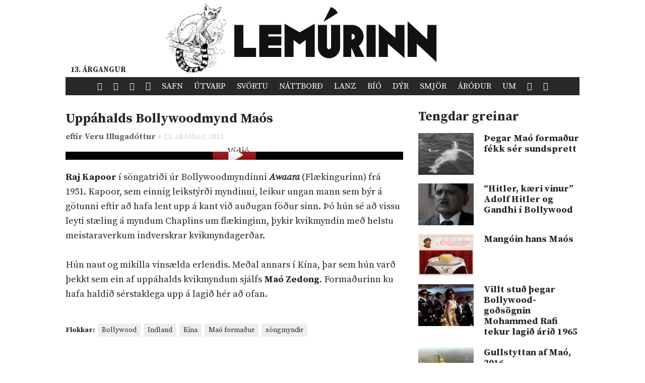

--- FILE ---
content_type: text/html; charset=UTF-8
request_url: https://www.lemurinn.is/2011/10/25/uppahalds-bollywoodmynd-maos/
body_size: 5407
content:
<!DOCTYPE html>

    <!--HTML by Sveinbjörn Þórðarson-->
    <!--Make sure this renders correctly in the steaming turd that is IE -->
    <!--[if lt IE 7]> <html lang="is" class="lt-ie9 lt-ie8 lt-ie7"> <![endif]-->
    <!--[if IE 7]> <html lang="is" class="lt-ie9 lt-ie8"> <![endif]-->
    <!--[if IE 8]> <html lang="is" class="lt-ie9"> <![endif]-->
    <!--[if gt IE 8]><!--><html lang="is"><!--<![endif]-->

    <head>
        <title>Uppáhalds Bollywoodmynd Maós | Lemúrinn</title>
        
        <!-- META -->
        <meta http-equiv="Content-Type" content="text/html; charset=UTF-8">
        <meta http-equiv="Content-Language" content="is">
        <meta charset="utf-8">
        <meta name="viewport" content="width=device-width, initial-scale=1">

        <!-- FB META -->
        
            <meta property="og:title" content="Uppáhalds Bollywoodmynd Maós">
        <meta property="og:site_name" content="Lemúrinn">  
        <meta property="og:type" content="article"> 
        <meta property="fb:app_id" content="186476388086986">
        <meta property="og:image" content="https://lemurinn.is/wp-content/uploads/awaara-670x506.png">
        <meta property="og:description" content="">  
        <meta property="og:url" content="https://lemurinn.is/2011/10/25/uppahalds-bollywoodmynd-maos/">
        <meta property="article:published_time" content="2011-10-25T12:10:45+00:00">
        <link rel="image_src" href="https://lemurinn.is/wp-content/uploads/awaara-670x506.png">
 
        <meta property="og:locale" content="is_IS">
        
        <!-- STYLES -->
        <link rel="stylesheet" type="text/css" media="all" href="https://lemurinn.is/wp-content/themes/lemur2013/style.css">                
        
        <!-- FONTS -->
        <link href="https://fonts.gstatic.com" rel="preconnect" crossorigin>
        <link href="https://fonts.googleapis.com/css2?family=Source+Serif+Pro:ital,wght@0,400;0,700;1,400&display=swap" rel="stylesheet">

        <!-- RSS, icons, etc. -->
        <link rel="alternate" type="application/rss+xml" title="RSS-veita Lemúrsins" href="https://lemurinn.is/feed/">
        <link rel="apple-touch-icon" type="image/png" href="https://lemurinn.is/wp-content/themes/lemur2013/assets/images/lemur-apple-icon.png">
        <link rel="shortcut icon" type="image/x-icon" href="https://lemurinn.is/wp-content/themes/lemur2013/assets/images/favico.ico">
        
        <!-- WP HEADER -->
        <link rel='stylesheet' id='wp-block-library-css'  href='https://lemurinn.is/wp-includes/css/dist/block-library/style.min.css?ver=5.5.15' type='text/css' media='all' />
<style id='wp-block-library-inline-css' type='text/css'>
.has-text-align-justify{text-align:justify;}
</style>
<link rel="https://api.w.org/" href="https://lemurinn.is/wp-json/" /><link rel="alternate" type="application/json" href="https://lemurinn.is/wp-json/wp/v2/posts/155" /><link rel="canonical" href="https://lemurinn.is/2011/10/25/uppahalds-bollywoodmynd-maos/" />
<link rel="alternate" type="application/json+oembed" href="https://lemurinn.is/wp-json/oembed/1.0/embed?url=https%3A%2F%2Flemurinn.is%2F2011%2F10%2F25%2Fuppahalds-bollywoodmynd-maos%2F" />
<link rel="alternate" type="text/xml+oembed" href="https://lemurinn.is/wp-json/oembed/1.0/embed?url=https%3A%2F%2Flemurinn.is%2F2011%2F10%2F25%2Fuppahalds-bollywoodmynd-maos%2F&#038;format=xml" />
<style type='text/css'>img#wpstats{display:none}</style>        
        <!-- SCRIPTS -->
        <link href="https://ajax.googleapis.com" rel="preconnect" crossorigin>
        <script src="https://ajax.googleapis.com/ajax/libs/jquery/1.9.0/jquery.min.js"></script>
        <script src="https://lemurinn.is/wp-content/themes/lemur2013/assets/js/jquery.fancybox.pack.js" defer></script>
        
        <!--[if lt IE 9]>
            <script src="//html5shiv.googlecode.com/svn/trunk/html5.js"></script>
            <link rel="stylesheet" type="text/css" media="all" href="https://lemurinn.is/wp-content/themes/lemur2013/style-lt-ie9.css">  
        <![endif]-->
        <!--[if lte IE 7]>
            <script src="https://lemurinn.is/wp-content/themes/lemur2013/assets/js/lte-ie7.js"></script>
        <![endif]-->
        
    </head>
    
    
    <body class="post-template-default single single-post postid-155 single-format-standard forsida vidjo">
        
        <div id="fb-root"></div>
        
        <div class="wrap">
            
            <header class="header">
                
                                <div>           
                    <a href="https://lemurinn.is/" class="logo" title="Aftur á forsíðu">
                        <div class="facebook-like">
                            <div class="fb-like" data-href="https://facebook.com/lemurinn" data-send="false" data-width="120" data-show-faces="false" data-colorscheme="light" data-layout="button_count"></div>
                        </div>
                    </a>
                
                                            <div class="argangur">
                            <a href="https://lemurinn.is/tag/lemursafmaeli/">
                            13. árgangur                            </a>
                        </div>
                                    </div>
                
                <nav class="nav">
                    <ul>
                        <li><a href="https://lemurinn.is/" title="Fara á forsíðu"><i class="icon-home"></i></a></li>
                        <li><a href="https://lemurinn.is/timalina" title="Tímalína Lemúrsins: Farðu á flakk um tímann!"><i class="icon-hour-glass"></i></a></li>
                        <li><a href="https://lemurinn.is/lemurskort" title="Lemúrskortið: Farðu á flakk um heiminn!"><i class="icon-earth"></i></a></li>
                        <li><a href="https://lemurinn.is/myndaalbum" title="Myndaalbúm Lemúrsins"><i class="icon-camera"></i></a></li>
                        <li><a href="https://lemurinn.is/greinasafn" title="Greinasafn Lemúrsins er fullt af skemmtilegu efni">Safn</a></li>
                        <!--<li><a href="https://lemurinn.is/myndaalbum" title="Myndaalbúm Lemúrsins">Albúmið</a></li>-->
                        <li><a href="https://lemurinn.is/utvarp" title="Útvarp Lemúr: Útvarpsþættir Lemúrsins">Útvarp</a></li>
                        <li><a href="https://lemurinn.is/svortu" title="Svörtu síðurnar: Allt á sviði hryllings og viðbjóðs">Svörtu</a></li>
                        <!--<li><a href="https://lemurinn.is/langtiburtistan" title="Langtíburtistan: Miðausturlandablogg Lemúrsins">Langtíburtistan</a></li>-->
                        <!--<li><a href="https://lemurinn.is/sudrid" title="Suðrið: Rómanska Ameríka á Lemúrnum">Suðrið</a></li>
                        <li><a href="https://lemurinn.is/babel" title="Babelsturninn: Hugmyndasögublogg Lemúrsins">Babel</a></li>-->
                        <li><a href="https://lemurinn.is/nattbord" title="Náttborðið: Bókablogg Lemúrsins">Náttborð</a></li>
                        <li><a href="https://lemurinn.is/lanztidindi" title="Lanztíðindi: Úrklippusafn Lemúrsins">Lanz</a></li>
                        <li><a href="https://lemurinn.is/bio" title="Bíó Lemúr: Hreyfimyndablogg Lemúrsins">Bíó</a></li>
                        <li><a href="https://lemurinn.is/kvikindin" title="Kvikindin: Dýrasíða Lemúrsins">Dýr</a></li>
                        <li><a href="https://lemurinn.is/smjorfjall" title="Smjörfjall sögunnar: Gamanmál fortíðarinnar">Smjör</a></li>
                        <li><a href="https://lemurinn.is/arodursmal" title="Áróðursmálaráðuneytið">Áróður</a></li>
                        <li><a href="https://lemurinn.is/um" title="Um Lemúrinn">Um</a></li>
                        <li><a href="https://lemurinn.is/?random&amp;cachebuster=133714909" title="Teningunum er kastað. Grein af handahófi."><i class="icon-dice"></i></a></li>
                        <li><a href="https://lemurinn.is/leita" title="Leita á Lemúrnum"><i class="icon-search"></i></a></li>
                        
                    </ul>
                </nav>

            </header>
            
            <div class="content">
                                <div class="grid gutter collapse720">
                    
                    <div class="col s2of3 main">

    
        <div class="post clear single post-155 type-post status-publish format-standard has-post-thumbnail hentry category-forsida category-vidjo tag-bollywood tag-indland tag-kina tag-mao-formadur tag-songmyndir" id="post_155">
        
    	    <h2>
    <a href="https://lemurinn.is/2011/10/25/uppahalds-bollywoodmynd-maos/">
        Uppáhalds Bollywoodmynd Maós    </a>
</h2>


<div class="post-meta grid">
    
    <div class="col s2of3 author-box">
        eftir
	    <a class="author" href="https://lemurinn.is/author/vera/" title="Greinar eftir Veru Illugadóttur">
	        Veru Illugadóttur 
	    </a> 
	    <span class="post-date">
	        ♦ 25. október, 2011	    </span>
	</div>
	
		<div class="col s1of3 facebook-like">
	    <div class="fb-like" data-action="like" data-href="https://lemurinn.is/2011/10/25/uppahalds-bollywoodmynd-maos/" data-send="false" data-width="60" data-show-faces="false" data-colorscheme="light" data-layout="button_count"></div>
    </div>
        
</div>


<div class="featured-image">
    
</div>
    	    
        	<div class="post-content">
        	    
<p class="youtube-placeholder"><img src="https://img.youtube.com/vi/P2hhUjyobIs/hqdefault.jpg" alt="Vídjó"><a class="clickable" onClick="jQuery(this).parent().html(yt_link('P2hhUjyobIs', ''));"></a></p>
<p><strong>Raj Kapoor</strong> í söngatriði úr Bollywoodmyndinni <strong><em>Awaara</em></strong> (Flækingurinn) frá 1951. Kapoor, sem einnig leikstýrði myndinni, leikur ungan mann sem býr á götunni eftir að hafa lent upp á kant við auðugan föður sinn. Þó hún sé að vissu leyti stæling á myndum Chaplins um flækinginn, þykir kvikmyndin með helstu meistaraverkum indverskrar kvikmyndagerðar.</p>
<p>&nbsp;</p>
<p>Hún naut og mikilla vinsælda erlendis. Meðal annars í Kína, þar sem hún varð þekkt sem ein af uppáhalds kvikmyndum sjálfs <strong>Maó Zedong</strong>. Formaðurinn ku hafa haldið sérstaklega upp á lagið hér að ofan.</p>
        	</div>
        	
        	<div class="post-footer">                                              
    <div class="flokkar">
        <strong>Flokkar:&nbsp;&nbsp;</strong><a href="https://lemurinn.is/tag/bollywood/" rel="tag">Bollywood</a>&nbsp; <a href="https://lemurinn.is/tag/indland/" rel="tag">Indland</a>&nbsp; <a href="https://lemurinn.is/tag/kina/" rel="tag">Kína</a>&nbsp; <a href="https://lemurinn.is/tag/mao-formadur/" rel="tag">Maó formaður</a>&nbsp; <a href="https://lemurinn.is/tag/songmyndir/" rel="tag">söngmyndir</a>    </div>

    <div class="fb-like" data-href="https://lemurinn.is/2011/10/25/uppahalds-bollywoodmynd-maos/" data-send="false" data-action="like" data-width="670" data-show-faces="false" data-colorscheme="light" data-layout="standard"></div>

    <div class="comments">
        <div class="fb-comments" data-href="https://lemurinn.is/2011/10/25/uppahalds-bollywoodmynd-maos/" data-width="100%" data-num-posts="10" data-colorscheme="light"></div>
    </div>
    
</div>            
        </div>
        
                        </div>

                    <div class="col s1of3 sidebar">
                        <!--googleoff: all-->
<div id="related_posts-2" class="widget_related_posts widget"><h3>Tengdar greinar</h3><div class="widget-body clear"><ul>
<li><a href="https://lemurinn.is/2011/09/07/formadurinn-syndir/"><img width="120" height="90" src="https://lemurinn.is/wp-content/uploads/MAO+Swims-120x90.bmp" class="attachment-list size-list wp-post-image" alt="" loading="lazy" srcset="https://lemurinn.is/wp-content/uploads/MAO+Swims-120x90.bmp 120w, https://lemurinn.is/wp-content/uploads/MAO+Swims-300x225.bmp 300w, https://lemurinn.is/wp-content/uploads/MAO+Swims-320x240.bmp 320w, https://lemurinn.is/wp-content/uploads/MAO+Swims.bmp 400w" sizes="(max-width: 120px) 100vw, 120px" /></a><a href="https://lemurinn.is/2011/09/07/formadurinn-syndir/">Þegar Maó formaður fékk sér sundsprett</a></li>
<li><a href="https://lemurinn.is/2011/10/19/%e2%80%9chitler-kaeri-vinur%e2%80%9d-adolf-hitler-og-gandhi-i-bollywood/"><img width="120" height="90" src="https://lemurinn.is/wp-content/uploads/Screen-Shot-2011-10-19-at-16.48.43--120x90.png" class="attachment-list size-list wp-post-image" alt="" loading="lazy" srcset="https://lemurinn.is/wp-content/uploads/Screen-Shot-2011-10-19-at-16.48.43--120x90.png 120w, https://lemurinn.is/wp-content/uploads/Screen-Shot-2011-10-19-at-16.48.43--320x240.png 320w" sizes="(max-width: 120px) 100vw, 120px" /></a><a href="https://lemurinn.is/2011/10/19/%e2%80%9chitler-kaeri-vinur%e2%80%9d-adolf-hitler-og-gandhi-i-bollywood/">“Hitler, kæri vinur” Adolf Hitler og Gandhi í Bollywood </a></li>
<li><a href="https://lemurinn.is/2011/11/26/mangoin-hans-maos/"><img width="120" height="90" src="https://lemurinn.is/wp-content/uploads/Screen-Shot-2011-11-26-at-13.28.06--120x90.png" class="attachment-list size-list wp-post-image" alt="" loading="lazy" srcset="https://lemurinn.is/wp-content/uploads/Screen-Shot-2011-11-26-at-13.28.06--120x90.png 120w, https://lemurinn.is/wp-content/uploads/Screen-Shot-2011-11-26-at-13.28.06--320x240.png 320w" sizes="(max-width: 120px) 100vw, 120px" /></a><a href="https://lemurinn.is/2011/11/26/mangoin-hans-maos/">Mangóin hans Maós</a></li>
<li><a href="https://lemurinn.is/2012/12/02/bollywood-godsognin-mohammed-rafi-tekur-lagid-arid-1965/"><img width="120" height="90" src="https://lemurinn.is/wp-content/uploads/gumnaam-dance2-120x90.jpg" class="attachment-list size-list wp-post-image" alt="" loading="lazy" srcset="https://lemurinn.is/wp-content/uploads/gumnaam-dance2-120x90.jpg 120w, https://lemurinn.is/wp-content/uploads/gumnaam-dance2-320x240.jpg 320w" sizes="(max-width: 120px) 100vw, 120px" /></a><a href="https://lemurinn.is/2012/12/02/bollywood-godsognin-mohammed-rafi-tekur-lagid-arid-1965/">Villt stuð þegar Bollywood-goðsögnin Mohammed Rafi tekur lagið árið 1965</a></li>
<li><a href="https://lemurinn.is/2019/11/02/gullstyttan-af-mao-2016/"><img width="120" height="90" src="https://lemurinn.is/wp-content/uploads/2019/11/mao-zedong-statue-china1-120x90.jpg" class="attachment-list size-list wp-post-image" alt="" loading="lazy" srcset="https://lemurinn.is/wp-content/uploads/2019/11/mao-zedong-statue-china1-120x90.jpg 120w, https://lemurinn.is/wp-content/uploads/2019/11/mao-zedong-statue-china1-300x225.jpg 300w, https://lemurinn.is/wp-content/uploads/2019/11/mao-zedong-statue-china1-768x576.jpg 768w, https://lemurinn.is/wp-content/uploads/2019/11/mao-zedong-statue-china1-320x240.jpg 320w, https://lemurinn.is/wp-content/uploads/2019/11/mao-zedong-statue-china1-670x503.jpg 670w" sizes="(max-width: 120px) 100vw, 120px" /></a><a href="https://lemurinn.is/2019/11/02/gullstyttan-af-mao-2016/">Gullstyttan af Maó, 2016</a></li>
</ul></div></div><div id="execphp-93" class="widget_execphp widget"><h3>Meira á Lemúrnum</h3><div class="widget-body clear">			<div class="execphpwidget"><!--<img src="/images/more-lemur.jpg" width="80" height="80" style="float: right;">-->
<div class="sidebar-box post-list">
    <h2>Meira á Lemúrnum</h2>
    <ul class="article-list">
                    <li>
                <a href="https://lemurinn.is/2013/01/09/mannaetan-armin-miewes-bragdadist-eins-og-svinakjot/" title="Þýska mannætan: „Þetta bragðaðist eins og svínakjöt.“">
                    <div class="figure">
                        <div class="aspect album">
                            <img width="120" height="90" src="https://lemurinn.is/wp-content/uploads/Screen-Shot-2012-12-30-at-2.14.36-AM-120x90.png" class="attachment-list size-list wp-post-image" alt="" loading="lazy" srcset="https://lemurinn.is/wp-content/uploads/Screen-Shot-2012-12-30-at-2.14.36-AM-120x90.png 120w, https://lemurinn.is/wp-content/uploads/Screen-Shot-2012-12-30-at-2.14.36-AM-320x240.png 320w" sizes="(max-width: 120px) 100vw, 120px" />                        </div>
                    </div>
                    <p>
Þýska mannætan: „Þetta bragðaðist eins og svínakjöt.“</p>
                </a>
            </li>
                    <li>
                <a href="https://lemurinn.is/2018/12/25/jol-hja-bandariskum-hermonnum-a-islandi-1942/" title="Jól hjá bandarískum hermönnum á Íslandi, 1942">
                    <div class="figure">
                        <div class="aspect album">
                            <img width="120" height="90" src="https://lemurinn.is/wp-content/uploads/2018/12/SC167859-120x90.jpg" class="attachment-list size-list wp-post-image" alt="" loading="lazy" srcset="https://lemurinn.is/wp-content/uploads/2018/12/SC167859-120x90.jpg 120w, https://lemurinn.is/wp-content/uploads/2018/12/SC167859-320x240.jpg 320w" sizes="(max-width: 120px) 100vw, 120px" />                        </div>
                    </div>
                    <p>
Jól hjá bandarískum hermönnum á Íslandi, 1942</p>
                </a>
            </li>
                    <li>
                <a href="https://lemurinn.is/2012/08/13/eldgamlar-myndir-af-bandarisku-verkafolki/" title="Eldgamlar myndir af bandarísku verkafólki">
                    <div class="figure">
                        <div class="aspect album">
                            <img width="120" height="90" src="https://lemurinn.is/wp-content/uploads/vc004917-120x90.jpg" class="attachment-list size-list wp-post-image" alt="" loading="lazy" srcset="https://lemurinn.is/wp-content/uploads/vc004917-120x90.jpg 120w, https://lemurinn.is/wp-content/uploads/vc004917-320x240.jpg 320w" sizes="(max-width: 120px) 100vw, 120px" />                        </div>
                    </div>
                    <p>
Eldgamlar myndir af bandarísku verkafólki</p>
                </a>
            </li>
                    <li>
                <a href="https://lemurinn.is/2013/04/13/samuel-beckett-skutladi-risanum-andre-i-skolann-thegar-hann-var-litill-en-samt-stor/" title="Samuel Beckett skutlaði risanum André í skólann þegar hann var lítill (en samt stór)">
                    <div class="figure">
                        <div class="aspect album">
                            <img width="120" height="90" src="https://lemurinn.is/wp-content/uploads/BeckettAndre-front-120x90.jpg" class="attachment-list size-list wp-post-image" alt="" loading="lazy" srcset="https://lemurinn.is/wp-content/uploads/BeckettAndre-front-120x90.jpg 120w, https://lemurinn.is/wp-content/uploads/BeckettAndre-front-320x240.jpg 320w" sizes="(max-width: 120px) 100vw, 120px" />                        </div>
                    </div>
                    <p>
Samuel Beckett skutlaði risanum André í skólann þegar hann var lítill (en samt stór)</p>
                </a>
            </li>
                    <li>
                <a href="https://lemurinn.is/2011/10/29/strokledurs-storgrodrabandalagid/" title="Strokleðurs-stórgróðrabandalagið">
                    <div class="figure">
                        <div class="aspect album">
                            <img width="120" height="90" src="https://lemurinn.is/wp-content/uploads/strokleðurlítil-120x90.jpg" class="attachment-list size-list wp-post-image" alt="" loading="lazy" />                        </div>
                    </div>
                    <p>
Strokleðurs-stórgróðrabandalagið</p>
                </a>
            </li>
            </ul>
</div></div>
		</div></div><!--googleon: all-->                    </div>
            
                </div>
            </div>
        
            <footer class="footer">
            
                <div class="grid gutter collapse720">
                    <div class="col s2of3">
                        
                        <!-- Footer text -->
                        <img src="https://lemurinn.is/wp-content/themes/lemur2013/assets/images/minilem.png" style="float: left; margin-top: -45px; margin-right: 25px;" alt="Lemúrinn">
                        <p>
                            <strong>Lemúrinn</strong> er veftímarit um allt, stofnað í október 2011. <a href="https://lemurinn.is/um" title="Nánar um Lemúrinn">Nánar...</a>
                            <br>
                            Ábendingar sendist á <a href="mailto:lemurinn@lemurinn.is">lemurinn [hjá] lemurinn.is</a>. &nbsp;&nbsp; 
                            <a href="/english/" title="English">
                                <img src="/images/en.png" alt="English" width="18" height="13">
                            </a>
                            <a href="/english/" title="English">
                                English
                            </a>
                        </p>
                        
                    </div>
                    <div class="col s1of3">
                    
                        <!-- Social buttons -->
                        <div class="social text-right">
                            <!--<a href="http://reddit.com/r/lemurinn" title="Lemúrinn á Reddit">
                                <i class="icon-reddit"></i>
                            </a>-->
                            <a href="https://www.facebook.com/lemurinn" title="Lemúrinn á Feisbúkk">
                                <i class="icon-facebook"></i>
                            </a>
                            <a href="https://twitter.com/Lemurinn" title="Lemúrinn á Twitter">
                                <i class="icon-twitter"></i>
                            </a>
                            <a href="https://lemurinn.is/feed/" title="RSS-veita Lemúrsins">
                                <i class="icon-feed"></i>
                            </a>
                        </div>
                    
                    </div>
                </div>
            
            </footer>
        
        </div>
        
        <script type='text/javascript' src='https://lemurinn.is/wp-includes/js/wp-embed.min.js?ver=5.5.15' id='wp-embed-js'></script>
<script src='https://stats.wp.com/e-202440.js' defer></script>
<script>
	_stq = window._stq || [];
	_stq.push([ 'view', {v:'ext',j:'1:9.4.3',blog:'27163743',post:'155',tz:'0',srv:'lemurinn.is'} ]);
	_stq.push([ 'clickTrackerInit', '27163743', '155' ]);
</script>
        
        <script src="https://lemurinn.is/wp-content/themes/lemur2013/assets/js/lemur.js" defer></script>
        
    </body>

</html>
<!--
Performance optimized by W3 Total Cache. Learn more: https://www.boldgrid.com/w3-total-cache/

Object Caching 34/218 objects using disk
Page Caching using disk: enhanced 
Minified using disk
Database Caching using disk

Served from: lemurinn.is @ 2024-10-01 06:10:04 by W3 Total Cache
-->